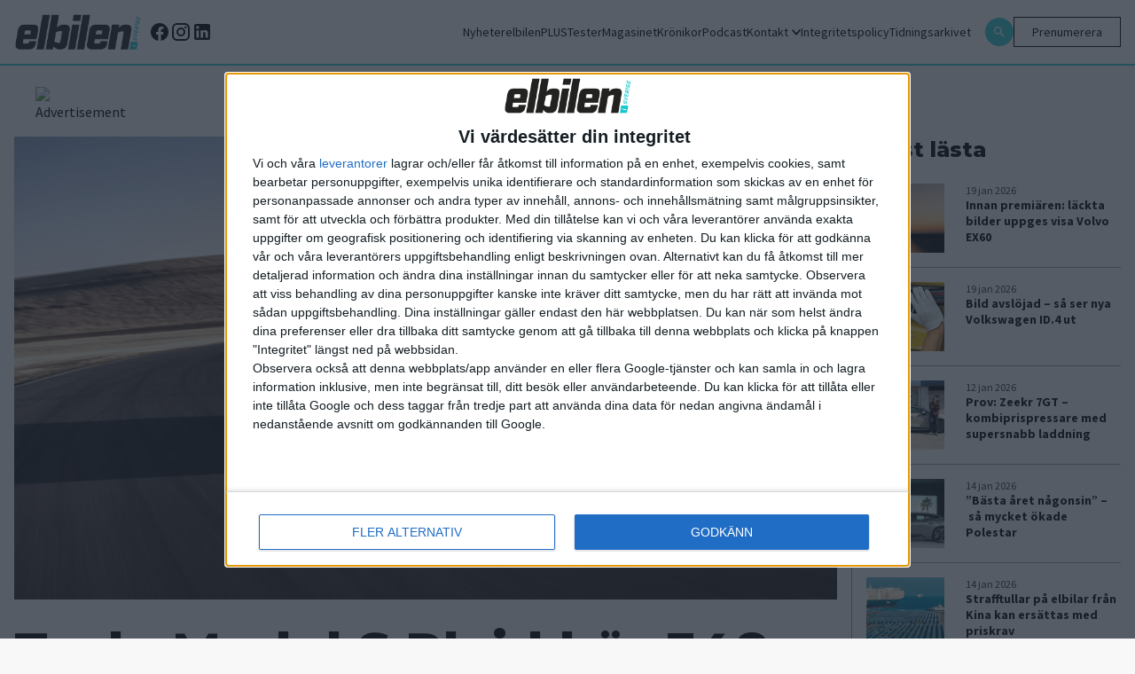

--- FILE ---
content_type: text/html; charset=UTF-8
request_url: https://elbilen.se/nyheter/tesla-model-s-plaid-kor-348-km-h-med-mjukvaruhack/
body_size: 13335
content:
<!doctype html>
<html lang="sv-se">

<head>

    <script type="module" defer nonce="piIO8JYZVWkQed0t1hPqtL+2+To=" crossorigin src="/wp-content/themes/elbilen/build/assets/app.612b11ea.js"></script><link rel="stylesheet" nonce="piIO8JYZVWkQed0t1hPqtL+2+To="  href="/wp-content/themes/elbilen/build/assets/app.70940c72.css">
    <meta charset="UTF-8">
    

    <link href="//www.google-analytics.com" rel="dns-prefetch">

    
        <link rel="apple-touch-icon" sizes="57x57" href="https://elbilen.se/wp-content/themes/elbilen/img/favicon/apple-icon-57x57.png">
        <link rel="apple-touch-icon" sizes="60x60" href="https://elbilen.se/wp-content/themes/elbilen/img/favicon/apple-icon-60x60.png">
        <link rel="apple-touch-icon" sizes="72x72" href="https://elbilen.se/wp-content/themes/elbilen/img/favicon/apple-icon-72x72.png">
        <link rel="apple-touch-icon" sizes="76x76" href="https://elbilen.se/wp-content/themes/elbilen/img/favicon/apple-icon-76x76.png">
        <link rel="apple-touch-icon" sizes="114x114" href="https://elbilen.se/wp-content/themes/elbilen/img/favicon/apple-icon-114x114.png">
        <link rel="apple-touch-icon" sizes="120x120" href="https://elbilen.se/wp-content/themes/elbilen/img/favicon/apple-icon-120x120.png">
        <link rel="apple-touch-icon" sizes="144x144" href="https://elbilen.se/wp-content/themes/elbilen/img/favicon/apple-icon-144x144.png">
        <link rel="apple-touch-icon" sizes="152x152" href="https://elbilen.se/wp-content/themes/elbilen/img/favicon/apple-icon-152x152.png">
        <link rel="apple-touch-icon" sizes="180x180" href="https://elbilen.se/wp-content/themes/elbilen/img/favicon/apple-icon-180x180.png">
        <link rel="icon" type="image/png" sizes="192x192" href="https://elbilen.se/wp-content/themes/elbilen/img/favicon/android-icon-192x192.png">
        <link rel="icon" type="image/png" sizes="32x32" href="https://elbilen.se/wp-content/themes/elbilen/img/favicon/favicon-32x32.png">
        <link rel="icon" type="image/png" sizes="96x96" href="https://elbilen.se/wp-content/themes/elbilen/img/favicon/favicon-96x96.png">
        <link rel="icon" type="image/png" sizes="16x16" href="https://elbilen.se/wp-content/themes/elbilen/img/favicon/favicon-16x16.png">
        <link rel="manifest" href="https://elbilen.se/wp-content/themes/elbilen/img/favicon/manifest.json">
        <meta name="msapplication-TileColor" content="#ffffff">
        <meta name="msapplication-TileImage" content="/ms-icon-144x144.png">
        <meta name="theme-color" content="#ffffff">

    
    <meta http-equiv="X-UA-Compatible" content="IE=edge,chrome=1">
    <meta name="viewport" content="width=device-width, initial-scale=1.0">
    <meta name="description" content="Sveriges första, största och mest laddade elbilstidning – allt om elbilar sedan 2013!">

            <meta name="sesamy:pass" content="https://elbilen.se/prenumerera" />
    
    <script nonce="piIO8JYZVWkQed0t1hPqtL+2+To=">
        window.AJAX_URL = 'https://elbilen.se/wp/wp-admin/admin-ajax.php';
    </script>

            <script defer src="https://app.quiqly.eu/partners/elbilen.js"></script>
    
            <script>
            function addAds() {
                console.log('running addAds')
                sesamy.entitlements
                    .hasAccess(location.href, ['https://elbilen.se/prenumerera'])
                    .then((entitlement) => {
                        if (!entitlement) {
                            const advisibleElement = document.createElement('script')
                            advisibleElement.async = true
                            advisibleElement.src = 'https://source.advisible.com/10157006/main.js'
                            document.head.appendChild(advisibleElement)

                            const lwadmElement = document.createElement('script')
                            lwadmElement.async = true
                            lwadmElement.src = 'https://lwadm.com/lw/pbjs?pid=0f56d492-2a7d-46c1-9fbe-bd0443b7fe71'
                            document.head.appendChild(lwadmElement)
                        }
                    })
            }

            function onSesamyReady(cb, {
                timeout = 10000,
                pollEvery = 100
            } = {}) {
                // If already loaded, run now.
                if (window.sesamy) {
                    cb(window.sesamy);
                    return;
                }

                // Handler for the custom event (window or jQuery).
                const handler = () => {
                    cleanup();
                    cb(window.sesamy);
                };
                window.addEventListener('sesamyReady', handler, {
                    once: true
                });
                if (window.jQuery) {
                    jQuery(window).one('sesamyReady', handler);
                }

                // Optional: small polling fallback in case the event fired before we attached.
                const started = Date.now();
                const poll = setInterval(() => {
                    if (window.sesamy) handler();
                    else if (Date.now() - started > timeout) {
                        cleanup();
                        console.warn('Sesamy not ready (timeout)');
                    }
                }, pollEvery);

                function cleanup() {
                    clearInterval(poll);
                    window.removeEventListener('sesamyReady', handler);
                }
            }

            // Use it:
            onSesamyReady(sesamy => {
                // safe to call Sesamy APIs here
                addAds(); // your function
            });
        </script>
    
            <script type='text/javascript'>
            var lwhb = lwhb || {
                cmd: []
            };
        </script>
    
    <!-- Google Tag Manager -->
    <script defer nonce="piIO8JYZVWkQed0t1hPqtL+2+To=">
        (function(w, d, s, l, i) {
            w[l] = w[l] || [];
            w[l].push({
                'gtm.start': new Date().getTime(),
                event: 'gtm.js'
            });
            var f = d.getElementsByTagName(s)[0],
                j = d.createElement(s),
                dl = l != 'dataLayer' ? '&l=' + l : '';
            j.async = true;
            j.src =
                'https://www.googletagmanager.com/gtm.js?id=' + i + dl;
            f.parentNode.insertBefore(j, f);
        })(window, document, 'script', 'dataLayer', 'GTM-WK5XXDR');
    </script>
    <!-- End Google Tag Manager -->

    <meta name='robots' content='index, follow, max-image-preview:large, max-snippet:-1, max-video-preview:-1' />

	<!-- This site is optimized with the Yoast SEO plugin v25.6 - https://yoast.com/wordpress/plugins/seo/ -->
	<title>Tesla Model S Plaid kör 348 km/h med mjukvaruhack - Elbilen</title>
	<link rel="canonical" href="https://elbilen.se/nyheter/tesla-model-s-plaid-kor-348-km-h-med-mjukvaruhack/" />
	<meta property="og:locale" content="sv_SE" />
	<meta property="og:type" content="article" />
	<meta property="og:title" content="Tesla Model S Plaid kör 348 km/h med mjukvaruhack - Elbilen" />
	<meta property="og:description" content="Kort innan att prestandaversionen Model S Plaid skulle presenteras förra året meddelade Tesla att den utlovade värstingversionen Plaid+ ställs in. Med tre elmotorer, 1 100 hästkrafter och en räckvidd på 80 mil hade Plaid+ imponerande specifikationer. ”Behövs inte, Plaid är minst lika bra” twittrade Tesla-chefen Elon Musk som förklaring till att versionen ställdes in. Även [&hellip;]" />
	<meta property="og:url" content="https://elbilen.se/nyheter/tesla-model-s-plaid-kor-348-km-h-med-mjukvaruhack/" />
	<meta property="og:site_name" content="Elbilen" />
	<meta property="article:publisher" content="https://www.facebook.com/elbilenisverige/?locale=sv_SE" />
	<meta property="article:modified_time" content="2022-07-04T17:34:47+00:00" />
	<meta property="og:image" content="https://elbilen.se/wp-content/uploads/2022/07/0x0-ModelSPLAID-1.jpg" />
	<meta property="og:image:width" content="1500" />
	<meta property="og:image:height" content="1000" />
	<meta property="og:image:type" content="image/jpeg" />
	<meta name="twitter:card" content="summary_large_image" />
	<meta name="twitter:label1" content="Est. reading time" />
	<meta name="twitter:data1" content="2 minutes" />
	<script type="application/ld+json" class="yoast-schema-graph">{"@context":"https://schema.org","@graph":[{"@type":"WebPage","@id":"https://elbilen.se/nyheter/tesla-model-s-plaid-kor-348-km-h-med-mjukvaruhack/","url":"https://elbilen.se/nyheter/tesla-model-s-plaid-kor-348-km-h-med-mjukvaruhack/","name":"Tesla Model S Plaid kör 348 km/h med mjukvaruhack - Elbilen","isPartOf":{"@id":"https://elbilen.se/#website"},"primaryImageOfPage":{"@id":"https://elbilen.se/nyheter/tesla-model-s-plaid-kor-348-km-h-med-mjukvaruhack/#primaryimage"},"image":{"@id":"https://elbilen.se/nyheter/tesla-model-s-plaid-kor-348-km-h-med-mjukvaruhack/#primaryimage"},"thumbnailUrl":"https://elbilen.se/wp-content/uploads/2022/07/0x0-ModelSPLAID-1.jpg","datePublished":"2022-07-04T17:28:56+00:00","dateModified":"2022-07-04T17:34:47+00:00","breadcrumb":{"@id":"https://elbilen.se/nyheter/tesla-model-s-plaid-kor-348-km-h-med-mjukvaruhack/#breadcrumb"},"inLanguage":"sv-SE","potentialAction":[{"@type":"ReadAction","target":["https://elbilen.se/nyheter/tesla-model-s-plaid-kor-348-km-h-med-mjukvaruhack/"]}]},{"@type":"ImageObject","inLanguage":"sv-SE","@id":"https://elbilen.se/nyheter/tesla-model-s-plaid-kor-348-km-h-med-mjukvaruhack/#primaryimage","url":"https://elbilen.se/wp-content/uploads/2022/07/0x0-ModelSPLAID-1.jpg","contentUrl":"https://elbilen.se/wp-content/uploads/2022/07/0x0-ModelSPLAID-1.jpg","width":1500,"height":1000},{"@type":"BreadcrumbList","@id":"https://elbilen.se/nyheter/tesla-model-s-plaid-kor-348-km-h-med-mjukvaruhack/#breadcrumb","itemListElement":[{"@type":"ListItem","position":1,"name":"Home","item":"https://elbilen.se/"},{"@type":"ListItem","position":2,"name":"Nyheter","item":"https://elbilen.se/nyheter/"},{"@type":"ListItem","position":3,"name":"Tesla Model S Plaid kör 348 km/h med mjukvaruhack"}]},{"@type":"WebSite","@id":"https://elbilen.se/#website","url":"https://elbilen.se/","name":"Elbilen","description":"Sveriges första, största och mest laddade elbilstidning – allt om elbilar sedan 2013!","publisher":{"@id":"https://elbilen.se/#organization"},"potentialAction":[{"@type":"SearchAction","target":{"@type":"EntryPoint","urlTemplate":"https://elbilen.se/?s={search_term_string}"},"query-input":{"@type":"PropertyValueSpecification","valueRequired":true,"valueName":"search_term_string"}}],"inLanguage":"sv-SE"},{"@type":"Organization","@id":"https://elbilen.se/#organization","name":"Elbilen","url":"https://elbilen.se/","logo":{"@type":"ImageObject","inLanguage":"sv-SE","@id":"https://elbilen.se/#/schema/logo/image/","url":"https://elbilen.se/wp-content/uploads/2023/06/og_image.jpg","contentUrl":"https://elbilen.se/wp-content/uploads/2023/06/og_image.jpg","width":1200,"height":630,"caption":"Elbilen"},"image":{"@id":"https://elbilen.se/#/schema/logo/image/"},"sameAs":["https://www.facebook.com/elbilenisverige/?locale=sv_SE","https://www.instagram.com/elbilenisverige/"]}]}</script>
	<!-- / Yoast SEO plugin. -->


<link rel='dns-prefetch' href='//www.googletagmanager.com' />
<link rel='stylesheet' id='wp-block-library-css' href='https://elbilen.se/wp/wp-includes/css/dist/block-library/style.min.css?ver=6.8.2' type='text/css' media='all' />
<style id='classic-theme-styles-inline-css' type='text/css'>
/*! This file is auto-generated */
.wp-block-button__link{color:#fff;background-color:#32373c;border-radius:9999px;box-shadow:none;text-decoration:none;padding:calc(.667em + 2px) calc(1.333em + 2px);font-size:1.125em}.wp-block-file__button{background:#32373c;color:#fff;text-decoration:none}
</style>
<style id='global-styles-inline-css' type='text/css'>
:root{--wp--preset--aspect-ratio--square: 1;--wp--preset--aspect-ratio--4-3: 4/3;--wp--preset--aspect-ratio--3-4: 3/4;--wp--preset--aspect-ratio--3-2: 3/2;--wp--preset--aspect-ratio--2-3: 2/3;--wp--preset--aspect-ratio--16-9: 16/9;--wp--preset--aspect-ratio--9-16: 9/16;--wp--preset--color--black: #000000;--wp--preset--color--cyan-bluish-gray: #abb8c3;--wp--preset--color--white: #ffffff;--wp--preset--color--pale-pink: #f78da7;--wp--preset--color--vivid-red: #cf2e2e;--wp--preset--color--luminous-vivid-orange: #ff6900;--wp--preset--color--luminous-vivid-amber: #fcb900;--wp--preset--color--light-green-cyan: #7bdcb5;--wp--preset--color--vivid-green-cyan: #00d084;--wp--preset--color--pale-cyan-blue: #8ed1fc;--wp--preset--color--vivid-cyan-blue: #0693e3;--wp--preset--color--vivid-purple: #9b51e0;--wp--preset--gradient--vivid-cyan-blue-to-vivid-purple: linear-gradient(135deg,rgba(6,147,227,1) 0%,rgb(155,81,224) 100%);--wp--preset--gradient--light-green-cyan-to-vivid-green-cyan: linear-gradient(135deg,rgb(122,220,180) 0%,rgb(0,208,130) 100%);--wp--preset--gradient--luminous-vivid-amber-to-luminous-vivid-orange: linear-gradient(135deg,rgba(252,185,0,1) 0%,rgba(255,105,0,1) 100%);--wp--preset--gradient--luminous-vivid-orange-to-vivid-red: linear-gradient(135deg,rgba(255,105,0,1) 0%,rgb(207,46,46) 100%);--wp--preset--gradient--very-light-gray-to-cyan-bluish-gray: linear-gradient(135deg,rgb(238,238,238) 0%,rgb(169,184,195) 100%);--wp--preset--gradient--cool-to-warm-spectrum: linear-gradient(135deg,rgb(74,234,220) 0%,rgb(151,120,209) 20%,rgb(207,42,186) 40%,rgb(238,44,130) 60%,rgb(251,105,98) 80%,rgb(254,248,76) 100%);--wp--preset--gradient--blush-light-purple: linear-gradient(135deg,rgb(255,206,236) 0%,rgb(152,150,240) 100%);--wp--preset--gradient--blush-bordeaux: linear-gradient(135deg,rgb(254,205,165) 0%,rgb(254,45,45) 50%,rgb(107,0,62) 100%);--wp--preset--gradient--luminous-dusk: linear-gradient(135deg,rgb(255,203,112) 0%,rgb(199,81,192) 50%,rgb(65,88,208) 100%);--wp--preset--gradient--pale-ocean: linear-gradient(135deg,rgb(255,245,203) 0%,rgb(182,227,212) 50%,rgb(51,167,181) 100%);--wp--preset--gradient--electric-grass: linear-gradient(135deg,rgb(202,248,128) 0%,rgb(113,206,126) 100%);--wp--preset--gradient--midnight: linear-gradient(135deg,rgb(2,3,129) 0%,rgb(40,116,252) 100%);--wp--preset--font-size--small: 13px;--wp--preset--font-size--medium: 20px;--wp--preset--font-size--large: 36px;--wp--preset--font-size--x-large: 42px;--wp--preset--spacing--20: 0.44rem;--wp--preset--spacing--30: 0.67rem;--wp--preset--spacing--40: 1rem;--wp--preset--spacing--50: 1.5rem;--wp--preset--spacing--60: 2.25rem;--wp--preset--spacing--70: 3.38rem;--wp--preset--spacing--80: 5.06rem;--wp--preset--shadow--natural: 6px 6px 9px rgba(0, 0, 0, 0.2);--wp--preset--shadow--deep: 12px 12px 50px rgba(0, 0, 0, 0.4);--wp--preset--shadow--sharp: 6px 6px 0px rgba(0, 0, 0, 0.2);--wp--preset--shadow--outlined: 6px 6px 0px -3px rgba(255, 255, 255, 1), 6px 6px rgba(0, 0, 0, 1);--wp--preset--shadow--crisp: 6px 6px 0px rgba(0, 0, 0, 1);}:where(.is-layout-flex){gap: 0.5em;}:where(.is-layout-grid){gap: 0.5em;}body .is-layout-flex{display: flex;}.is-layout-flex{flex-wrap: wrap;align-items: center;}.is-layout-flex > :is(*, div){margin: 0;}body .is-layout-grid{display: grid;}.is-layout-grid > :is(*, div){margin: 0;}:where(.wp-block-columns.is-layout-flex){gap: 2em;}:where(.wp-block-columns.is-layout-grid){gap: 2em;}:where(.wp-block-post-template.is-layout-flex){gap: 1.25em;}:where(.wp-block-post-template.is-layout-grid){gap: 1.25em;}.has-black-color{color: var(--wp--preset--color--black) !important;}.has-cyan-bluish-gray-color{color: var(--wp--preset--color--cyan-bluish-gray) !important;}.has-white-color{color: var(--wp--preset--color--white) !important;}.has-pale-pink-color{color: var(--wp--preset--color--pale-pink) !important;}.has-vivid-red-color{color: var(--wp--preset--color--vivid-red) !important;}.has-luminous-vivid-orange-color{color: var(--wp--preset--color--luminous-vivid-orange) !important;}.has-luminous-vivid-amber-color{color: var(--wp--preset--color--luminous-vivid-amber) !important;}.has-light-green-cyan-color{color: var(--wp--preset--color--light-green-cyan) !important;}.has-vivid-green-cyan-color{color: var(--wp--preset--color--vivid-green-cyan) !important;}.has-pale-cyan-blue-color{color: var(--wp--preset--color--pale-cyan-blue) !important;}.has-vivid-cyan-blue-color{color: var(--wp--preset--color--vivid-cyan-blue) !important;}.has-vivid-purple-color{color: var(--wp--preset--color--vivid-purple) !important;}.has-black-background-color{background-color: var(--wp--preset--color--black) !important;}.has-cyan-bluish-gray-background-color{background-color: var(--wp--preset--color--cyan-bluish-gray) !important;}.has-white-background-color{background-color: var(--wp--preset--color--white) !important;}.has-pale-pink-background-color{background-color: var(--wp--preset--color--pale-pink) !important;}.has-vivid-red-background-color{background-color: var(--wp--preset--color--vivid-red) !important;}.has-luminous-vivid-orange-background-color{background-color: var(--wp--preset--color--luminous-vivid-orange) !important;}.has-luminous-vivid-amber-background-color{background-color: var(--wp--preset--color--luminous-vivid-amber) !important;}.has-light-green-cyan-background-color{background-color: var(--wp--preset--color--light-green-cyan) !important;}.has-vivid-green-cyan-background-color{background-color: var(--wp--preset--color--vivid-green-cyan) !important;}.has-pale-cyan-blue-background-color{background-color: var(--wp--preset--color--pale-cyan-blue) !important;}.has-vivid-cyan-blue-background-color{background-color: var(--wp--preset--color--vivid-cyan-blue) !important;}.has-vivid-purple-background-color{background-color: var(--wp--preset--color--vivid-purple) !important;}.has-black-border-color{border-color: var(--wp--preset--color--black) !important;}.has-cyan-bluish-gray-border-color{border-color: var(--wp--preset--color--cyan-bluish-gray) !important;}.has-white-border-color{border-color: var(--wp--preset--color--white) !important;}.has-pale-pink-border-color{border-color: var(--wp--preset--color--pale-pink) !important;}.has-vivid-red-border-color{border-color: var(--wp--preset--color--vivid-red) !important;}.has-luminous-vivid-orange-border-color{border-color: var(--wp--preset--color--luminous-vivid-orange) !important;}.has-luminous-vivid-amber-border-color{border-color: var(--wp--preset--color--luminous-vivid-amber) !important;}.has-light-green-cyan-border-color{border-color: var(--wp--preset--color--light-green-cyan) !important;}.has-vivid-green-cyan-border-color{border-color: var(--wp--preset--color--vivid-green-cyan) !important;}.has-pale-cyan-blue-border-color{border-color: var(--wp--preset--color--pale-cyan-blue) !important;}.has-vivid-cyan-blue-border-color{border-color: var(--wp--preset--color--vivid-cyan-blue) !important;}.has-vivid-purple-border-color{border-color: var(--wp--preset--color--vivid-purple) !important;}.has-vivid-cyan-blue-to-vivid-purple-gradient-background{background: var(--wp--preset--gradient--vivid-cyan-blue-to-vivid-purple) !important;}.has-light-green-cyan-to-vivid-green-cyan-gradient-background{background: var(--wp--preset--gradient--light-green-cyan-to-vivid-green-cyan) !important;}.has-luminous-vivid-amber-to-luminous-vivid-orange-gradient-background{background: var(--wp--preset--gradient--luminous-vivid-amber-to-luminous-vivid-orange) !important;}.has-luminous-vivid-orange-to-vivid-red-gradient-background{background: var(--wp--preset--gradient--luminous-vivid-orange-to-vivid-red) !important;}.has-very-light-gray-to-cyan-bluish-gray-gradient-background{background: var(--wp--preset--gradient--very-light-gray-to-cyan-bluish-gray) !important;}.has-cool-to-warm-spectrum-gradient-background{background: var(--wp--preset--gradient--cool-to-warm-spectrum) !important;}.has-blush-light-purple-gradient-background{background: var(--wp--preset--gradient--blush-light-purple) !important;}.has-blush-bordeaux-gradient-background{background: var(--wp--preset--gradient--blush-bordeaux) !important;}.has-luminous-dusk-gradient-background{background: var(--wp--preset--gradient--luminous-dusk) !important;}.has-pale-ocean-gradient-background{background: var(--wp--preset--gradient--pale-ocean) !important;}.has-electric-grass-gradient-background{background: var(--wp--preset--gradient--electric-grass) !important;}.has-midnight-gradient-background{background: var(--wp--preset--gradient--midnight) !important;}.has-small-font-size{font-size: var(--wp--preset--font-size--small) !important;}.has-medium-font-size{font-size: var(--wp--preset--font-size--medium) !important;}.has-large-font-size{font-size: var(--wp--preset--font-size--large) !important;}.has-x-large-font-size{font-size: var(--wp--preset--font-size--x-large) !important;}
:where(.wp-block-post-template.is-layout-flex){gap: 1.25em;}:where(.wp-block-post-template.is-layout-grid){gap: 1.25em;}
:where(.wp-block-columns.is-layout-flex){gap: 2em;}:where(.wp-block-columns.is-layout-grid){gap: 2em;}
:root :where(.wp-block-pullquote){font-size: 1.5em;line-height: 1.6;}
</style>

<!-- Google Analytics snippet added by Site Kit -->
<script type="text/javascript" src="https://www.googletagmanager.com/gtag/js?id=UA-180131920-1" id="google_gtagjs-js" async></script>
<script type="text/javascript" id="google_gtagjs-js-after">
/* <![CDATA[ */
window.dataLayer = window.dataLayer || [];function gtag(){dataLayer.push(arguments);}
gtag('set', 'linker', {"domains":["elbilen.se"]} );
gtag("js", new Date());
gtag("set", "developer_id.dZTNiMT", true);
gtag("config", "UA-180131920-1", {"anonymize_ip":true});
gtag("config", "G-F6YV0RZ8X8");
/* ]]> */
</script>

<!-- End Google Analytics snippet added by Site Kit -->
<link rel="https://api.w.org/" href="https://elbilen.se/wp-json/" /><link rel="alternate" title="JSON" type="application/json" href="https://elbilen.se/wp-json/wp/v2/nyheter/22587" /><link rel="EditURI" type="application/rsd+xml" title="RSD" href="https://elbilen.se/wp/xmlrpc.php?rsd" />
<meta name="generator" content="WordPress 6.8.2" />
<link rel='shortlink' href='https://elbilen.se/?p=22587' />
<link rel="alternate" title="oEmbed (JSON)" type="application/json+oembed" href="https://elbilen.se/wp-json/oembed/1.0/embed?url=https%3A%2F%2Felbilen.se%2Fnyheter%2Ftesla-model-s-plaid-kor-348-km-h-med-mjukvaruhack%2F" />
<link rel="alternate" title="oEmbed (XML)" type="text/xml+oembed" href="https://elbilen.se/wp-json/oembed/1.0/embed?url=https%3A%2F%2Felbilen.se%2Fnyheter%2Ftesla-model-s-plaid-kor-348-km-h-med-mjukvaruhack%2F&#038;format=xml" />
<meta name="generator" content="Site Kit by Google 1.94.0" /><meta name="google-site-verification" content="O0ubp7jVQXObpQBtqx9My9eIFPk22rkQAk8adN4-kqU"><!-- Sesamy WordPress plugin v1.2.18 --><meta name="sesamy:client-id" content="elbilen"><meta name="sesamy:pass" content="https://elbilen.se/prenumerera"><meta name="sesamy:accessLevel" content="public"><meta name="sesamy:currency" content="SEK"><link rel="icon" href="https://elbilen.se/wp-content/uploads/2024/09/cropped-Elbilen-e-kvadrat_vit-32x32.png" sizes="32x32" />
<link rel="icon" href="https://elbilen.se/wp-content/uploads/2024/09/cropped-Elbilen-e-kvadrat_vit-192x192.png" sizes="192x192" />
<link rel="apple-touch-icon" href="https://elbilen.se/wp-content/uploads/2024/09/cropped-Elbilen-e-kvadrat_vit-180x180.png" />
<meta name="msapplication-TileImage" content="https://elbilen.se/wp-content/uploads/2024/09/cropped-Elbilen-e-kvadrat_vit-270x270.png" />
</head>


<body class="wp-singular nyheter-template-default single single-nyheter postid-22587 wp-theme-elbilen bg-[#F8F8F8] antialiased">
    <!-- Google Tag Manager (noscript) -->
    <noscript><iframe src="https://www.googletagmanager.com/ns.html?id=GTM-WK5XXDR" height="0" width="0" style="display:none;visibility:hidden"></iframe></noscript>

    <div id="elbilen_1x1"></div><script>lwhb.cmd.push(function() { lwhb.loadAd({tagId: "elbilen_1x1"}); });</script>
    
    
    <nav class="fixed top-0 left-0 right-0 z-20 border-b-2 border-blue popark:border-red js-main-navigation main-navigation">
        <div class="px-2 py-4 md:p-4 bg-white flex flex-row">
            <a href="/"><img class="max-w-[88px] md:max-w-[144px] w-full" width="144" height="40" src="https://elbilen.se/wp-content/uploads/2023/06/logo.svg" alt=""></a>                            <div class="flex items-center gap-x-2 ml-2">
                                            <a target="_blank" href="https://www.facebook.com/elbilenisverige/">
                            <svg class="hover:fill-blue transition-colors duration-200" xmlns="http://www.w3.org/2000/svg" width="24" height="24" viewBox="0 0 24 24">
                                
                                <path d="M12 2.04C6.5 2.04 2 6.53 2 12.06C2 17.06 5.66 21.21 10.44 21.96V14.96H7.9V12.06H10.44V9.85C10.44 7.34 11.93 5.96 14.22 5.96C15.31 5.96 16.45 6.15 16.45 6.15V8.62H15.19C13.95 8.62 13.56 9.39 13.56 10.18V12.06H16.34L15.89 14.96H13.56V21.96A10 10 0 0 0 22 12.06C22 6.53 17.5 2.04 12 2.04Z" />
                            </svg>

                        </a>
                                                                <a target="_blank" href="https://www.instagram.com/elbilenisverige/">
                            <svg class="hover:fill-blue transition-colors duration-200" xmlns="http://www.w3.org/2000/svg" width="24" height="24" viewBox="0 0 24 24">
                                
                                <path d="M7.8,2H16.2C19.4,2 22,4.6 22,7.8V16.2A5.8,5.8 0 0,1 16.2,22H7.8C4.6,22 2,19.4 2,16.2V7.8A5.8,5.8 0 0,1 7.8,2M7.6,4A3.6,3.6 0 0,0 4,7.6V16.4C4,18.39 5.61,20 7.6,20H16.4A3.6,3.6 0 0,0 20,16.4V7.6C20,5.61 18.39,4 16.4,4H7.6M17.25,5.5A1.25,1.25 0 0,1 18.5,6.75A1.25,1.25 0 0,1 17.25,8A1.25,1.25 0 0,1 16,6.75A1.25,1.25 0 0,1 17.25,5.5M12,7A5,5 0 0,1 17,12A5,5 0 0,1 12,17A5,5 0 0,1 7,12A5,5 0 0,1 12,7M12,9A3,3 0 0,0 9,12A3,3 0 0,0 12,15A3,3 0 0,0 15,12A3,3 0 0,0 12,9Z" />
                            </svg>
                        </a>
                                                                <a target="_blank" href="https://www.linkedin.com/company/elbilen-i-sverige/">
                            <svg class="hover:fill-blue transition-colors duration-200" xmlns="http://www.w3.org/2000/svg" width="24" height="24" viewBox="0 0 24 24">
                                
                                <path d="M19 3A2 2 0 0 1 21 5V19A2 2 0 0 1 19 21H5A2 2 0 0 1 3 19V5A2 2 0 0 1 5 3H19M18.5 18.5V13.2A3.26 3.26 0 0 0 15.24 9.94C14.39 9.94 13.4 10.46 12.92 11.24V10.13H10.13V18.5H12.92V13.57C12.92 12.8 13.54 12.17 14.31 12.17A1.4 1.4 0 0 1 15.71 13.57V18.5H18.5M6.88 8.56A1.68 1.68 0 0 0 8.56 6.88C8.56 5.95 7.81 5.19 6.88 5.19A1.69 1.69 0 0 0 5.19 6.88C5.19 7.81 5.95 8.56 6.88 8.56M8.27 18.5V10.13H5.5V18.5H8.27Z" />
                            </svg>
                        </a>
                                    </div>
            
            <div class="hidden lg:flex self-center ml-auto mr-4">
                <ul class="lg:flex flex-row gap-4 desktop-navigation">
                    <li class=""><a class="" href="https://elbilen.se/nyheter/">Nyheter</a></li>
<li class=""><a class="" href="https://elbilen.se/for-prenumeranter/">elbilenPLUS</a></li>
<li class=""><a class="" href="https://elbilen.se/tester/">Tester</a></li>
<li class=""><a class="" href="https://elbilen.se/magasinet/">Magasinet</a></li>
<li class=""><a class="" href="https://elbilen.se/kronikor/">Krönikor</a></li>
<li class=""><a class="" href="https://elbilen.se/podcasts/">Podcast</a></li>
<li class="relative has-children "><a class="" href="https://elbilen.se/prenarenden/">Kontakt<svg class="hidden lg:block ml-1" style="margin-top:2px;" xmlns="http://www.w3.org/2000/svg" fill="none" width="10" height="7" viewBox="0 0 10 7"><path fill="#000" d="M1.175 0 5 4.33 8.825 0 10 1.34 5 7 0 1.34 1.175 0Z"/></svg></a><div class="js-show-sub-menu show-sub-menu absolute right-0 top-0 m-2 z-10 self-center p-2 ml-auto mr-2 bg-blue lg:hidden"><svg style="margin-top:2px;" xmlns="http://www.w3.org/2000/svg" fill="none" width="10" height="7" viewBox="0 0 10 7"><path fill="#fff" d="M1.175 0 5 4.33 8.825 0 10 1.34 5 7 0 1.34 1.175 0Z"/></svg></div>
<ul class='sub-menu'>
<li class=""><a class="" href="https://elbilen.se/prenarenden/">Kundtjänst – koll på din prenumeration </a></li>
<li class=""><a class="" href="https://elbilen.se/annonsera/">Annonsera hos Elbilen</a></li>
<li class=""><a class="" href="https://elbilen.se/om-oss/">Redaktionen</a></li>
</ul>
</li>
<li class=""><a class="" href="https://elbilen.se/sekretesspolicy/">Integritetspolicy</a></li>
<li class=""><a class="" href="https://elbilen.se/tidningsarkivet/">Tidningsarkivet</a></li>
                </ul>
            </div>

            <div class="hidden lg:flex self-center  flex-row gap-4">

                <a class="self-center bg-blue popark:bg-red rounded-full p-2" href="/?s">
                    <svg class="fill-white" xmlns="http://www.w3.org/2000/svg" width="16px" height="16px" viewBox="0 0 24 24">
                        
                        <path d="M9.5,3A6.5,6.5 0 0,1 16,9.5C16,11.11 15.41,12.59 14.44,13.73L14.71,14H15.5L20.5,19L19,20.5L14,15.5V14.71L13.73,14.44C12.59,15.41 11.11,16 9.5,16A6.5,6.5 0 0,1 3,9.5A6.5,6.5 0 0,1 9.5,3M9.5,5C7,5 5,7 5,9.5C5,12 7,14 9.5,14C12,14 14,12 14,9.5C14,7 12,5 9.5,5Z" />
                    </svg>
                </a>
                                    <div class="buy-subscription-btn">
                        <a target="_blank" href="https://elbilen.se/prenumerera/">Prenumerera</a>
                    </div>
                    <div class="flex flex-row items-center">
                        <sesamy-login profile-href="https://account.sesamy.com/subscriptions/elbilen" hide-logo></sesamy-login>
                        <sesamy-logout></sesamy-logout>
                    </div>
                                            </div>
            <button class=" lg:hidden flex flex-col items-center justify-center ml-auto w-[32px] js-menu-toggle" aria-label="Öppna mobilmeny">
                <span class="w-[32px] h-[2px] bg-black mb-1"></span>
                <span class="w-[32px] h-[2px] bg-black mb-1"></span>
                <span class="w-[32px] h-[2px] bg-black"></span>
            </button>
        </div>
    </nav>


    <div class="hidden fixed top-[56px] right-0 w-2/3 bg-white shadow-md z-30 js-hamburger-menu">
        <ul class="flex flex-col py-2 mobile-nav">
            <li class=""><a class="" href="https://elbilen.se/nyheter/">Nyheter</a></li>
<li class=""><a class="" href="https://elbilen.se/for-prenumeranter/">elbilenPLUS</a></li>
<li class=""><a class="" href="https://elbilen.se/tester/">Tester</a></li>
<li class=""><a class="" href="https://elbilen.se/magasinet/">Magasinet</a></li>
<li class=""><a class="" href="https://elbilen.se/kronikor/">Krönikor</a></li>
<li class=""><a class="" href="https://elbilen.se/podcasts/">Podcast</a></li>
<li class="relative has-children "><a class="" href="https://elbilen.se/prenarenden/">Kontakt<svg class="hidden lg:block ml-1" style="margin-top:2px;" xmlns="http://www.w3.org/2000/svg" fill="none" width="10" height="7" viewBox="0 0 10 7"><path fill="#000" d="M1.175 0 5 4.33 8.825 0 10 1.34 5 7 0 1.34 1.175 0Z"/></svg></a><div class="js-show-sub-menu show-sub-menu absolute right-0 top-0 m-2 z-10 self-center p-2 ml-auto mr-2 bg-blue lg:hidden"><svg style="margin-top:2px;" xmlns="http://www.w3.org/2000/svg" fill="none" width="10" height="7" viewBox="0 0 10 7"><path fill="#fff" d="M1.175 0 5 4.33 8.825 0 10 1.34 5 7 0 1.34 1.175 0Z"/></svg></div>
<ul class='sub-menu'>
<li class=""><a class="" href="https://elbilen.se/prenarenden/">Kundtjänst – koll på din prenumeration </a></li>
<li class=""><a class="" href="https://elbilen.se/annonsera/">Annonsera hos Elbilen</a></li>
<li class=""><a class="" href="https://elbilen.se/om-oss/">Redaktionen</a></li>
</ul>
</li>
<li class=""><a class="" href="https://elbilen.se/sekretesspolicy/">Integritetspolicy</a></li>
<li class=""><a class="" href="https://elbilen.se/tidningsarkivet/">Tidningsarkivet</a></li>
        </ul>

        <div class="flex flex-col gap-2 px-2">
            <a class="flex flex-row items-center py-2 px-5 text-[14px] leading-[18px]" href="/?s">
                Sök
                <svg class="ml-2 fill-black" xmlns="http://www.w3.org/2000/svg" width="16px" height="16px" viewBox="0 0 24 24">
                    
                    <path d="M9.5,3A6.5,6.5 0 0,1 16,9.5C16,11.11 15.41,12.59 14.44,13.73L14.71,14H15.5L20.5,19L19,20.5L14,15.5V14.71L13.73,14.44C12.59,15.41 11.11,16 9.5,16A6.5,6.5 0 0,1 3,9.5A6.5,6.5 0 0,1 9.5,3M9.5,5C7,5 5,7 5,9.5C5,12 7,14 9.5,14C12,14 14,12 14,9.5C14,7 12,5 9.5,5Z" />
                </svg>
            </a>
                            <div class="buy-subscription-btn">
                    <a target="_blank" href="https://elbilen.se/prenumerera/">Prenumerera</a>
                </div>
                <div class="flex flex-col gap-2">
                    <sesamy-login profile-href="https://account.sesamy.com/subscriptions/elbilen" hide-logo></sesamy-login>
                    <sesamy-logout></sesamy-logout>
                </div>
            
                    </div>
    </div>


                <section class="google-adsense mx-auto">
                <div class="hidden md:block">
                    <IMG SRC="https://ad.doubleclick.net/ddm/trackimp/N1003055.4394250ELBILEN/B28856494.351468818;dc_trk_aid=542898567;dc_trk_cid=181760936;ord=[timestamp];dc_lat=;dc_rdid=;tag_for_child_directed_treatment=;tfua=;gdpr=true;gdpr_consent=true;ltd=?" BORDER="0" HEIGHT="1" WIDTH="1" ALT="Advertisement">                </div>
                <div class="google-adsense-mobile md:hidden mx-auto">
                                    </div>
            </section>

            <div class="wrapper-large">
            <div class="flex flex-row items-center justify-center mb-4">
                <!-- Livewrapped tag: Mobil Topp
            (200x200, 250x250, 300x50, 300x250, 320x50, 320x100, 320x160, 320x320, 320x400, 320x480) -->
                <div id='elbilen_mobil-topp'></div>
                <script>
                    lwhb.cmd.push(function() {
                        lwhb.loadAd({
                            tagId: 'elbilen_mobil-topp'
                        });
                    });
                </script>

                <!-- Livewrapped tag: Panorama Topp
            (728x90, 970x90, 970x250, 980x120, 980x240, 980x300, 980x360, 980x400, 980x480, 980x600) -->
                <div id='elbilen_panorama-topp'></div>
                <script>
                    lwhb.cmd.push(function() {
                        lwhb.loadAd({
                            tagId: 'elbilen_panorama-topp'
                        });
                    });
                </script>
            </div>
        </div>
    <div class="wrapper-large">
    <article>
        

<div class="flex flex-row lg:-mx-4">
    <main class="w-full lg:w-9/12">
        <div class=" lg:px-4">
                            <header class="mb-6">
                    <picture class="w-full"><img src="https://images.ohmyhosting.se/fit2CSFu-6aZVWflpMlo7TcvTkY=/2096x1178/smart/filters:quality(85)/https%3A%2F%2Felbilen.se%2Fwp-content%2Fuploads%2F2022%2F07%2F0x0-ModelSPLAID-1.jpg" srcset="https://images.ohmyhosting.se/fit2CSFu-6aZVWflpMlo7TcvTkY=/2096x1178/smart/filters:quality(85)/https%3A%2F%2Felbilen.se%2Fwp-content%2Fuploads%2F2022%2F07%2F0x0-ModelSPLAID-1.jpg 1x, https://images.ohmyhosting.se/BCymuahie1sheKqqmqpKoiOJLG8=/4192x2356/smart/filters:quality(85)/https%3A%2F%2Felbilen.se%2Fwp-content%2Fuploads%2F2022%2F07%2F0x0-ModelSPLAID-1.jpg 2x" alt="" class="w-full" width="2096" height="1178" /></picture>                </header>
                                    <div class="border-b border-grey mb-12">
                <div class="wysiwyg">
                    <h1>Tesla Model S Plaid kör 348 km/h med mjukvaruhack</h1>
                </div>

                

    <div class="flex flex-row mb-4 items-center gap-3">
        <div class="max-w-[54px] rounded-full overflow-hidden">
            <picture class="w-full"><img src="https://images.ohmyhosting.se/0nF5F0AS7c5HGesXDfd7emOBbhc=/108x108/smart/filters:quality(85)/https%3A%2F%2Fsecure.gravatar.com%2Favatar%2F9227376ecb9da9ec241822589a47c71ba33f35e76dfc05a98de1529069b11e92%3Fs%3D96%26d%3Dmm%26r%3Dg" srcset="https://images.ohmyhosting.se/0nF5F0AS7c5HGesXDfd7emOBbhc=/108x108/smart/filters:quality(85)/https%3A%2F%2Fsecure.gravatar.com%2Favatar%2F9227376ecb9da9ec241822589a47c71ba33f35e76dfc05a98de1529069b11e92%3Fs%3D96%26d%3Dmm%26r%3Dg 1x, https://images.ohmyhosting.se/PCc0cES1bC4oh0rce1_tfox6gPc=/216x216/smart/filters:quality(85)/https%3A%2F%2Fsecure.gravatar.com%2Favatar%2F9227376ecb9da9ec241822589a47c71ba33f35e76dfc05a98de1529069b11e92%3Fs%3D96%26d%3Dmm%26r%3Dg 2x" alt="Carl Undéhn" class="w-full" width="108" height="108" /></picture>        </div>
        <p class="font-caslon text-[14px]" style="font-weight:600 !important;">Carl Undéhn</p>
        <div class="w-[6px] h-[6px] bg-blue popark:bg-red rounded-full"></div>
        <p class="font-caslon text-[12px]" style="font-weight:400 !important;">4 jul 2022</p>
    </div>


                <div class="wysiwyg">
                    <sesamy-article item-src="https://elbilen.se/nyheter/tesla-model-s-plaid-kor-348-km-h-med-mjukvaruhack/" publisher-content-id="22587"><sesamy-content-container lock-mode="embed"><div slot="preview"><p>Kort innan att prestandaversionen Model S Plaid skulle presenteras förra året meddelade Tesla att den utlovade värstingversionen Plaid+ ställs in. Med tre elmotorer, 1 100 hästkrafter och en räckvidd på 80 mil hade Plaid+ imponerande specifikationer. ”Behövs inte, Plaid är minst lika bra” twittrade Tesla-chefen Elon Musk som förklaring till att versionen ställdes in. Även [&hellip;]</p></div><div slot="content">
<p>Kort innan att prestandaversionen Model S Plaid skulle presenteras förra året meddelade Tesla att den utlovade <a href="https://elbilen.se/nyheter/elon-musk-model-s-plaid-stalls-in/">värstingversionen Plaid+ ställs in</a>. Med tre elmotorer, 1 100 hästkrafter och en räckvidd på 80 mil hade Plaid+ imponerande specifikationer.<div id="elbilen_panorama-1"></div><script>lwhb.cmd.push(function() {lwhb.loadAd({tagId: "elbilen_panorama-1"});});</script><div id="elbilen_mobil-1"></div><script>lwhb.cmd.push(function() {lwhb.loadAd({tagId: "elbilen_mobil-1"});});</script></p>



<p>”Behövs inte, Plaid är minst lika bra” twittrade Tesla-chefen Elon Musk som förklaring till att versionen ställdes in.</p>



<p>Även vanliga Model S Plaid har tre elmotorer, men kommer med ”bara” 1 019 hästkrafter. Det räcker ändå för att klara 0-100 km/h på under två sekunder. Att den har en del att bjuda på råder det alltså ingen tvekan om.</p>



<p>Vad den verkligen går för har kanadensiska Ingenext undersökt. Bland annat om det är möjligt att komma upp i Teslas lovade toppfart på 200 miles per hour, alltså 322 km/h.</p>



<p>Med Track Mode kan Model S Plaid komma upp i 282 km/h. Men det är inte bilens toppfart utan vad den mjukvaran begränsar den till. När tekniker från Ingenext installerade mjukvara för att hacka en Model S Plaid tillhörande chefen för företaget visade den sig kunna köra bra mycket snabbare än så.</p>



<p>På en flygplatsraka i närheten av Québec lyckades de både passera den utlovade hastigheten på 200 mph och få mätaren att fortsätta till 216 mph – 348 km/h.</p>



<p>Elbilssajten <a href="https://electrek.co/2022/06/30/tesla-model-s-plaid-breaks-200-mph-top-speed/">Electrek</a> var på plats och har lagt upp en video därifrån.</p>



<figure class="wp-block-embed is-type-video is-provider-youtube wp-block-embed-youtube wp-embed-aspect-16-9 wp-has-aspect-ratio"><div class="wp-block-embed__wrapper">
<iframe title="Tesla Model S Plaid achieves record 216 mph top speed" width="500" height="281" src="https://www.youtube.com/embed/0N95g8pM6Eg?feature=oembed" frameborder="0" allow="accelerometer; autoplay; clipboard-write; encrypted-media; gyroscope; picture-in-picture; web-share" referrerpolicy="strict-origin-when-cross-origin" allowfullscreen></iframe>
</div></figure>



<p>Förutom hacket hade bilen utrustats med större bromsar och däcken Michelin Pilot Super Sport. Men i övrigt ska det ha varit en vanlig serietillverkad version av Model S Plaid.</p>



<p>Model S Plaid har också rekordet om att vara snabbast runt klassiska Nürnburgring. Länge var Porsche Taycan den snabbaste elbilen runt ”ringen” med en varvtid på 7:42,3.</p>



<p>Men förra hösten slog Tesla Porsches rekord med en <a href="https://elbilen.se/nyheter/model-s-plaid-satter-nytt-rekord-pa-nurnburgring/">varvtid på 7:35,6</a>. Enligt Tesla handlade det då om en Model S Plaid som var ”helt omodifierad, direkt från fabrik”.</p>
</div></sesamy-content-container></sesamy-article>                </div>
            </div>
        </div>

        
                    <div class="lg:px-4">
                <h2 class="font-caslon text-[24px] leading-[29px] mb-8">Läs mer</h2>
                <div class="flex flex-row flex-wrap -mx-2  lg:-mx-4">
                    <div class="w-full px-2 md:w-1/3 lg:px-4 mb-8">
<article class="h-full  card-small ">
    <a class="group relative " href="https://elbilen.se/nyheter/har-ar-tillverkaren-som-lanserar-modell-med-solid-state-i-ar/">
        <div class="flex flex-row items-baseline absolute top-2 left-2 z-10">
            
                            <div class="font-sans font-semibold text-[8px] leading-[11px] md:text-[12px] md:leading-[15px] text-white tracking-wide bg-blue popark:bg-red py-1 px-2 md:py-1.5 md:px-5 rounded-full">nyheter</div>
                    </div>

        <picture class="w-full"><img srcset="https://images.ohmyhosting.se/GZswCp7SNvm8J6gaaGZtQ7R5wns=/608x342/smart/filters:quality(85)/https%3A%2F%2Felbilen.se%2Fwp-content%2Fuploads%2F2026%2F01%2FChery-Liefeng-solid-state01.jpg 1x, https://images.ohmyhosting.se/go8Vma80yF5rwlU73TYTV70248A=/1216x684/smart/filters:quality(85)/https%3A%2F%2Felbilen.se%2Fwp-content%2Fuploads%2F2026%2F01%2FChery-Liefeng-solid-state01.jpg 2x" alt="" class="w-full lazyload" width="608" height="342" data-src="https://images.ohmyhosting.se/GZswCp7SNvm8J6gaaGZtQ7R5wns=/608x342/smart/filters:quality(85)/https%3A%2F%2Felbilen.se%2Fwp-content%2Fuploads%2F2026%2F01%2FChery-Liefeng-solid-state01.jpg" loading="lazy" /></picture>
        <div class="flex flex-col mt-4">
            <span class="font-sans text-[12px] leading-[14px] mb-2 text-dark">20 jan 2026</span>
            <h2 class="title-sm text-dark group-hover:underline">Här är tillverkaren som lanserar modell med solid state i år</h2>
        </div>
    </a>
</article></div><div class="w-full px-2 md:w-1/3 lg:px-4 mb-8">
<article class="h-full  card-small ">
    <a class="group relative " href="https://elbilen.se/nyheter/sa-ska-data-gora-volkswagens-bilar-sakrare/">
        <div class="flex flex-row items-baseline absolute top-2 left-2 z-10">
            
                            <div class="font-sans font-semibold text-[8px] leading-[11px] md:text-[12px] md:leading-[15px] text-white tracking-wide bg-blue popark:bg-red py-1 px-2 md:py-1.5 md:px-5 rounded-full">nyheter</div>
                    </div>

        <picture class="w-full"><img srcset="https://images.ohmyhosting.se/l0C5j_qKV5MrNkn-4YbbnlTqdGw=/608x342/smart/filters:quality(85)/https%3A%2F%2Felbilen.se%2Fwp-content%2Fuploads%2F2026%2F01%2FVolksweagen-svarmdata01.jpg 1x, https://images.ohmyhosting.se/NMRFV6M59y0B1CD1fQK60VVbVYg=/1216x684/smart/filters:quality(85)/https%3A%2F%2Felbilen.se%2Fwp-content%2Fuploads%2F2026%2F01%2FVolksweagen-svarmdata01.jpg 2x" alt="" class="w-full lazyload" width="608" height="342" data-src="https://images.ohmyhosting.se/l0C5j_qKV5MrNkn-4YbbnlTqdGw=/608x342/smart/filters:quality(85)/https%3A%2F%2Felbilen.se%2Fwp-content%2Fuploads%2F2026%2F01%2FVolksweagen-svarmdata01.jpg" loading="lazy" /></picture>
        <div class="flex flex-col mt-4">
            <span class="font-sans text-[12px] leading-[14px] mb-2 text-dark">20 jan 2026</span>
            <h2 class="title-sm text-dark group-hover:underline">Så ska data göra Volkswagens bilar säkrare</h2>
        </div>
    </a>
</article></div><div class="w-full px-2 md:w-1/3 lg:px-4 mb-8">
<article class="h-full  card-small ">
    <a class="group relative " href="https://elbilen.se/nyheter/dubblering-sa-manga-elbilar-levererad-skoda-forra-aret/">
        <div class="flex flex-row items-baseline absolute top-2 left-2 z-10">
            
                            <div class="font-sans font-semibold text-[8px] leading-[11px] md:text-[12px] md:leading-[15px] text-white tracking-wide bg-blue popark:bg-red py-1 px-2 md:py-1.5 md:px-5 rounded-full">nyheter</div>
                    </div>

        <picture class="w-full"><img srcset="https://images.ohmyhosting.se/G0Sjh6Ib2W0juBH2cLHXnPprfsw=/608x342/smart/filters:quality(85)/https%3A%2F%2Felbilen.se%2Fwp-content%2Fuploads%2F2025%2F05%2FSkoda-Enyaq-RS-2025-01.jpg 1x, https://images.ohmyhosting.se/PCjxHmmpvpmmlSWa2vZXOmLiWCA=/1216x684/smart/filters:quality(85)/https%3A%2F%2Felbilen.se%2Fwp-content%2Fuploads%2F2025%2F05%2FSkoda-Enyaq-RS-2025-01.jpg 2x" alt="" class="w-full lazyload" width="608" height="342" data-src="https://images.ohmyhosting.se/G0Sjh6Ib2W0juBH2cLHXnPprfsw=/608x342/smart/filters:quality(85)/https%3A%2F%2Felbilen.se%2Fwp-content%2Fuploads%2F2025%2F05%2FSkoda-Enyaq-RS-2025-01.jpg" loading="lazy" /></picture>
        <div class="flex flex-col mt-4">
            <span class="font-sans text-[12px] leading-[14px] mb-2 text-dark">19 jan 2026</span>
            <h2 class="title-sm text-dark group-hover:underline">Dubblering – så många elbilar levererad Skoda förra året</h2>
        </div>
    </a>
</article></div><div class="w-full px-2 md:w-1/3 lg:px-4 mb-8">
<article class="h-full  card-small ">
    <a class="group relative " href="https://elbilen.se/nyheter/vti-undersoker-solceller-pa-lastbilar-for-minskad-laddning/">
        <div class="flex flex-row items-baseline absolute top-2 left-2 z-10">
            
                            <div class="font-sans font-semibold text-[8px] leading-[11px] md:text-[12px] md:leading-[15px] text-white tracking-wide bg-blue popark:bg-red py-1 px-2 md:py-1.5 md:px-5 rounded-full">nyheter</div>
                    </div>

        <picture class="w-full"><img srcset="https://images.ohmyhosting.se/5CIH03OS7mzmsmhMD8HdlvfBtcE=/608x342/smart/filters:quality(85)/https%3A%2F%2Felbilen.se%2Fwp-content%2Fuploads%2F2025%2F01%2FSono-Motors-solcellshybrider02.jpg 1x, https://images.ohmyhosting.se/DYV46w1-AmxDdeBCl8VbyOZZzws=/1216x684/smart/filters:quality(85)/https%3A%2F%2Felbilen.se%2Fwp-content%2Fuploads%2F2025%2F01%2FSono-Motors-solcellshybrider02.jpg 2x" alt="" class="w-full lazyload" width="608" height="342" data-src="https://images.ohmyhosting.se/5CIH03OS7mzmsmhMD8HdlvfBtcE=/608x342/smart/filters:quality(85)/https%3A%2F%2Felbilen.se%2Fwp-content%2Fuploads%2F2025%2F01%2FSono-Motors-solcellshybrider02.jpg" loading="lazy" /></picture>
        <div class="flex flex-col mt-4">
            <span class="font-sans text-[12px] leading-[14px] mb-2 text-dark">19 jan 2026</span>
            <h2 class="title-sm text-dark group-hover:underline">VTI undersöker solceller på lastbilar för minskad laddning</h2>
        </div>
    </a>
</article></div><div class="w-full px-2 md:w-1/3 lg:px-4 mb-8">
<article class="h-full  card-small ">
    <a class="group relative " href="https://elbilen.se/nyheter/byd-litar-pa-egen-teknik-utokad-batterigaranti-for-alla-bilar/">
        <div class="flex flex-row items-baseline absolute top-2 left-2 z-10">
            
                            <div class="font-sans font-semibold text-[8px] leading-[11px] md:text-[12px] md:leading-[15px] text-white tracking-wide bg-blue popark:bg-red py-1 px-2 md:py-1.5 md:px-5 rounded-full">nyheter</div>
                    </div>

        <picture class="w-full"><img srcset="https://images.ohmyhosting.se/dBihnjy9PHVHa4HTqtwnXrwZOAE=/608x342/smart/filters:quality(85)/https%3A%2F%2Felbilen.se%2Fwp-content%2Fuploads%2F2024%2F10%2FBYD-Blade-2024-01.jpg 1x, https://images.ohmyhosting.se/FYWGiFEtpfVaAzrIRflWzyCxjys=/1216x684/smart/filters:quality(85)/https%3A%2F%2Felbilen.se%2Fwp-content%2Fuploads%2F2024%2F10%2FBYD-Blade-2024-01.jpg 2x" alt="" class="w-full lazyload" width="608" height="342" data-src="https://images.ohmyhosting.se/dBihnjy9PHVHa4HTqtwnXrwZOAE=/608x342/smart/filters:quality(85)/https%3A%2F%2Felbilen.se%2Fwp-content%2Fuploads%2F2024%2F10%2FBYD-Blade-2024-01.jpg" loading="lazy" /></picture>
        <div class="flex flex-col mt-4">
            <span class="font-sans text-[12px] leading-[14px] mb-2 text-dark">19 jan 2026</span>
            <h2 class="title-sm text-dark group-hover:underline">Byd litar på tekniken – utökad batterigaranti för alla bilar</h2>
        </div>
    </a>
</article></div><div class="w-full px-2 md:w-1/3 lg:px-4 mb-8">
<article class="h-full  card-small ">
    <a class="group relative " href="https://elbilen.se/nyheter/bilder-avslojar-sa-ser-uppdaterade-volkswagen-id-4-ut/">
        <div class="flex flex-row items-baseline absolute top-2 left-2 z-10">
            
                            <div class="font-sans font-semibold text-[8px] leading-[11px] md:text-[12px] md:leading-[15px] text-white tracking-wide bg-blue popark:bg-red py-1 px-2 md:py-1.5 md:px-5 rounded-full">nyheter</div>
                    </div>

        <picture class="w-full"><img srcset="https://images.ohmyhosting.se/3lPrwG3wvWqFbjADke-J7sA1iqU=/608x342/smart/filters:quality(85)/https%3A%2F%2Felbilen.se%2Fwp-content%2Fuploads%2F2026%2F01%2FVolkswagen-ID.4-logga.jpg 1x, https://images.ohmyhosting.se/AJJMZO7Sg9hfgWtvfLTihULfqgY=/1216x684/smart/filters:quality(85)/https%3A%2F%2Felbilen.se%2Fwp-content%2Fuploads%2F2026%2F01%2FVolkswagen-ID.4-logga.jpg 2x" alt="" class="w-full lazyload" width="608" height="342" data-src="https://images.ohmyhosting.se/3lPrwG3wvWqFbjADke-J7sA1iqU=/608x342/smart/filters:quality(85)/https%3A%2F%2Felbilen.se%2Fwp-content%2Fuploads%2F2026%2F01%2FVolkswagen-ID.4-logga.jpg" loading="lazy" /></picture>
        <div class="flex flex-col mt-4">
            <span class="font-sans text-[12px] leading-[14px] mb-2 text-dark">19 jan 2026</span>
            <h2 class="title-sm text-dark group-hover:underline">Bild avslöjad – så ser nya Volkswagen ID.4 ut</h2>
        </div>
    </a>
</article></div>                </div>
            </div>
            </main>
    <aside class="border-l border-grey hidden px-2 lg:block lg:w-3/12 lg:px-4">
        <div class="w-full mb-8 lg:mb-12">
        <h2 class="font-caslon text-[24px] leading-[29px] mb-6">Mest lästa</h2>
        <div class="flex flex-col">
                            <a class="flex flex-row group mb-2 lg:mb-4 pb-2 lg:pb-4 border-b border-grey last-of-type:mb-0" href="https://elbilen.se/nyheter/innan-premiaren-lackta-bilder-uppges-visa-volvo-ex60/">
                    <img class="hidden xl:block max-w-[88px] w-full mr-6" width="88" height="78" src="https://images.ohmyhosting.se/9nPWrKchav5W0fH6bw8XJVKI9h4=/176x156/smart/filters:quality(85)/https%3A%2F%2Felbilen.se%2Fwp-content%2Fuploads%2F2026%2F01%2FVolvo-EX60-teaser-front01.jpg" alt="">
                    <div class="flex flex-col">
                        <span class="font-sans text-[12px] leading-[15px] is-premium:text-white text-dark">19 jan 2026</span>
                        <p class="font-sans text-[14px] leading-[18px] font-bold group-hover:underline">
                            Innan premiären: läckta bilder uppges visa Volvo EX60</p>
                    </div>
                </a>
                            <a class="flex flex-row group mb-2 lg:mb-4 pb-2 lg:pb-4 border-b border-grey last-of-type:mb-0" href="https://elbilen.se/nyheter/bilder-avslojar-sa-ser-uppdaterade-volkswagen-id-4-ut/">
                    <img class="hidden xl:block max-w-[88px] w-full mr-6" width="88" height="78" src="https://images.ohmyhosting.se/IVDEnvOg31KsuqWIMGHI02tWXQo=/176x156/smart/filters:quality(85)/https%3A%2F%2Felbilen.se%2Fwp-content%2Fuploads%2F2026%2F01%2FVolkswagen-ID.4-logga.jpg" alt="">
                    <div class="flex flex-col">
                        <span class="font-sans text-[12px] leading-[15px] is-premium:text-white text-dark">19 jan 2026</span>
                        <p class="font-sans text-[14px] leading-[18px] font-bold group-hover:underline">
                            Bild avslöjad – så ser nya Volkswagen ID.4 ut</p>
                    </div>
                </a>
                            <a class="flex flex-row group mb-2 lg:mb-4 pb-2 lg:pb-4 border-b border-grey last-of-type:mb-0" href="https://elbilen.se/tester/prov-zeekr-7gt-goteborgsdesignad-prispressare-med-supersnabb-laddning/">
                    <img class="hidden xl:block max-w-[88px] w-full mr-6" width="88" height="78" src="https://images.ohmyhosting.se/5Swy8wX9cueHIa84mFTVq25Ebfw=/176x156/smart/filters:quality(85)/https%3A%2F%2Felbilen.se%2Fwp-content%2Fuploads%2F2026%2F01%2FZeekr_007GT-13.jpg" alt="">
                    <div class="flex flex-col">
                        <span class="font-sans text-[12px] leading-[15px] is-premium:text-white text-dark">12 jan 2026</span>
                        <p class="font-sans text-[14px] leading-[18px] font-bold group-hover:underline">
                            Prov: Zeekr 7GT –  kombiprispressare med supersnabb laddning</p>
                    </div>
                </a>
                            <a class="flex flex-row group mb-2 lg:mb-4 pb-2 lg:pb-4 border-b border-grey last-of-type:mb-0" href="https://elbilen.se/nyheter/basta-aret-nagonsin-sa-mycket-okade-polestar-sin-forsaljning/">
                    <img class="hidden xl:block max-w-[88px] w-full mr-6" width="88" height="78" src="https://images.ohmyhosting.se/i8FAK9BVaExHT32aAkvg-S5Df3Y=/176x156/smart/filters:quality(85)/https%3A%2F%2Felbilen.se%2Fwp-content%2Fuploads%2F2026%2F01%2FPolestar-5-Bryssel-2026-01.jpg" alt="">
                    <div class="flex flex-col">
                        <span class="font-sans text-[12px] leading-[15px] is-premium:text-white text-dark">14 jan 2026</span>
                        <p class="font-sans text-[14px] leading-[18px] font-bold group-hover:underline">
                            ”Bästa året någonsin” – så mycket ökade Polestar</p>
                    </div>
                </a>
                            <a class="flex flex-row group mb-2 lg:mb-4 pb-2 lg:pb-4 border-b border-grey last-of-type:mb-0" href="https://elbilen.se/nyheter/strafftullar-pa-elbilar-fran-kina-kan-ersattas-med-priskrav/">
                    <img class="hidden xl:block max-w-[88px] w-full mr-6" width="88" height="78" src="https://images.ohmyhosting.se/uIJ5JFiW-aIOSnX_had7kyHQrAs=/176x156/smart/filters:quality(85)/https%3A%2F%2Felbilen.se%2Fwp-content%2Fuploads%2F2024%2F03%2FBYD_Explorer_01.jpg" alt="">
                    <div class="flex flex-col">
                        <span class="font-sans text-[12px] leading-[15px] is-premium:text-white text-dark">14 jan 2026</span>
                        <p class="font-sans text-[14px] leading-[18px] font-bold group-hover:underline">
                            Strafftullar på elbilar från Kina kan ersättas med priskrav</p>
                    </div>
                </a>
                    </div>
    </div>
<div id="newsletter">
    <newsletter placement='sidebar'></newsletter>
</div>
            <section class="google-adsense mx-auto">
                <div class="hidden md:block">
                    <IMG SRC="https://ad.doubleclick.net/ddm/trackimp/N1003055.4394250ELBILEN/B28856494.351468818;dc_trk_aid=542898567;dc_trk_cid=181760936;ord=[timestamp];dc_lat=;dc_rdid=;tag_for_child_directed_treatment=;tfua=;gdpr=true;gdpr_consent=true;ltd=?" BORDER="0" HEIGHT="1" WIDTH="1" ALT="Advertisement">                </div>
                <div class="google-adsense-mobile md:hidden mx-auto">
                                    </div>
            </section>
            <section class="google-adsense mx-auto">
                <div class="hidden md:block">
                    <IMG SRC="https://ad.doubleclick.net/ddm/trackimp/N1003055.4394250ELBILEN/B28856494.351468818;dc_trk_aid=542898567;dc_trk_cid=181760936;ord=[timestamp];dc_lat=;dc_rdid=;tag_for_child_directed_treatment=;tfua=;gdpr=true;gdpr_consent=true;ltd=?" BORDER="0" HEIGHT="1" WIDTH="1" ALT="Advertisement">                </div>
                <div class="google-adsense-mobile md:hidden mx-auto">
                                    </div>
            </section>
            <section class="google-adsense mx-auto">
                <div class="hidden md:block">
                    <IMG SRC="https://ad.doubleclick.net/ddm/trackimp/N1003055.4394250ELBILEN/B28856494.351468818;dc_trk_aid=542898567;dc_trk_cid=181760936;ord=[timestamp];dc_lat=;dc_rdid=;tag_for_child_directed_treatment=;tfua=;gdpr=true;gdpr_consent=true;ltd=?" BORDER="0" HEIGHT="1" WIDTH="1" ALT="Advertisement">                </div>
                <div class="google-adsense-mobile md:hidden mx-auto">
                                    </div>
            </section>

                    <div class="mb-4">
                <!-- Livewrapped tag: Side #1
            (160x600, 200x600, 250x250, 250x360, 250x480, 250x600, 300x250, 300x300, 300x600) -->
                <div id='elbilen_side-1'></div>
                <script>
                    lwhb.cmd.push(function() {
                        lwhb.loadAd({
                            tagId: 'elbilen_side-1'
                        });
                    });
                </script>
            </div>

            <div class="mb-4 sticky md:top-[93px]">
                <!-- Livewrapped tag: Side #2
            (160x600, 200x600, 250x250, 250x360, 250x480, 250x600, 300x250, 300x300, 300x600) -->
                <div id='elbilen_side-2'></div>
                <script>
                    lwhb.cmd.push(function() {
                        lwhb.loadAd({
                            tagId: 'elbilen_side-2'
                        });
                    });
                </script>
            </div>
        
    </aside>
</div>    </article>

    <!-- Read More Mobile -->
    <div class="bg-superlight p-4 lg:hidden mb-8">
        <div class="w-full mb-8 lg:mb-12">
        <h2 class="font-caslon text-[24px] leading-[29px] mb-6">Mest lästa</h2>
        <div class="flex flex-col">
                            <a class="flex flex-row group mb-2 lg:mb-4 pb-2 lg:pb-4 border-b border-grey last-of-type:mb-0" href="https://elbilen.se/nyheter/innan-premiaren-lackta-bilder-uppges-visa-volvo-ex60/">
                    <img class="hidden xl:block max-w-[88px] w-full mr-6" width="88" height="78" src="https://images.ohmyhosting.se/9nPWrKchav5W0fH6bw8XJVKI9h4=/176x156/smart/filters:quality(85)/https%3A%2F%2Felbilen.se%2Fwp-content%2Fuploads%2F2026%2F01%2FVolvo-EX60-teaser-front01.jpg" alt="">
                    <div class="flex flex-col">
                        <span class="font-sans text-[12px] leading-[15px] is-premium:text-white text-dark">19 jan 2026</span>
                        <p class="font-sans text-[14px] leading-[18px] font-bold group-hover:underline">
                            Innan premiären: läckta bilder uppges visa Volvo EX60</p>
                    </div>
                </a>
                            <a class="flex flex-row group mb-2 lg:mb-4 pb-2 lg:pb-4 border-b border-grey last-of-type:mb-0" href="https://elbilen.se/nyheter/bilder-avslojar-sa-ser-uppdaterade-volkswagen-id-4-ut/">
                    <img class="hidden xl:block max-w-[88px] w-full mr-6" width="88" height="78" src="https://images.ohmyhosting.se/IVDEnvOg31KsuqWIMGHI02tWXQo=/176x156/smart/filters:quality(85)/https%3A%2F%2Felbilen.se%2Fwp-content%2Fuploads%2F2026%2F01%2FVolkswagen-ID.4-logga.jpg" alt="">
                    <div class="flex flex-col">
                        <span class="font-sans text-[12px] leading-[15px] is-premium:text-white text-dark">19 jan 2026</span>
                        <p class="font-sans text-[14px] leading-[18px] font-bold group-hover:underline">
                            Bild avslöjad – så ser nya Volkswagen ID.4 ut</p>
                    </div>
                </a>
                            <a class="flex flex-row group mb-2 lg:mb-4 pb-2 lg:pb-4 border-b border-grey last-of-type:mb-0" href="https://elbilen.se/tester/prov-zeekr-7gt-goteborgsdesignad-prispressare-med-supersnabb-laddning/">
                    <img class="hidden xl:block max-w-[88px] w-full mr-6" width="88" height="78" src="https://images.ohmyhosting.se/5Swy8wX9cueHIa84mFTVq25Ebfw=/176x156/smart/filters:quality(85)/https%3A%2F%2Felbilen.se%2Fwp-content%2Fuploads%2F2026%2F01%2FZeekr_007GT-13.jpg" alt="">
                    <div class="flex flex-col">
                        <span class="font-sans text-[12px] leading-[15px] is-premium:text-white text-dark">12 jan 2026</span>
                        <p class="font-sans text-[14px] leading-[18px] font-bold group-hover:underline">
                            Prov: Zeekr 7GT –  kombiprispressare med supersnabb laddning</p>
                    </div>
                </a>
                            <a class="flex flex-row group mb-2 lg:mb-4 pb-2 lg:pb-4 border-b border-grey last-of-type:mb-0" href="https://elbilen.se/nyheter/basta-aret-nagonsin-sa-mycket-okade-polestar-sin-forsaljning/">
                    <img class="hidden xl:block max-w-[88px] w-full mr-6" width="88" height="78" src="https://images.ohmyhosting.se/i8FAK9BVaExHT32aAkvg-S5Df3Y=/176x156/smart/filters:quality(85)/https%3A%2F%2Felbilen.se%2Fwp-content%2Fuploads%2F2026%2F01%2FPolestar-5-Bryssel-2026-01.jpg" alt="">
                    <div class="flex flex-col">
                        <span class="font-sans text-[12px] leading-[15px] is-premium:text-white text-dark">14 jan 2026</span>
                        <p class="font-sans text-[14px] leading-[18px] font-bold group-hover:underline">
                            ”Bästa året någonsin” – så mycket ökade Polestar</p>
                    </div>
                </a>
                            <a class="flex flex-row group mb-2 lg:mb-4 pb-2 lg:pb-4 border-b border-grey last-of-type:mb-0" href="https://elbilen.se/nyheter/strafftullar-pa-elbilar-fran-kina-kan-ersattas-med-priskrav/">
                    <img class="hidden xl:block max-w-[88px] w-full mr-6" width="88" height="78" src="https://images.ohmyhosting.se/uIJ5JFiW-aIOSnX_had7kyHQrAs=/176x156/smart/filters:quality(85)/https%3A%2F%2Felbilen.se%2Fwp-content%2Fuploads%2F2024%2F03%2FBYD_Explorer_01.jpg" alt="">
                    <div class="flex flex-col">
                        <span class="font-sans text-[12px] leading-[15px] is-premium:text-white text-dark">14 jan 2026</span>
                        <p class="font-sans text-[14px] leading-[18px] font-bold group-hover:underline">
                            Strafftullar på elbilar från Kina kan ersättas med priskrav</p>
                    </div>
                </a>
                    </div>
    </div>
<div id="newsletter">
    <newsletter placement='sidebar'></newsletter>
</div>
            <section class="google-adsense mx-auto">
                <div class="hidden md:block">
                    <IMG SRC="https://ad.doubleclick.net/ddm/trackimp/N1003055.4394250ELBILEN/B28856494.351468818;dc_trk_aid=542898567;dc_trk_cid=181760936;ord=[timestamp];dc_lat=;dc_rdid=;tag_for_child_directed_treatment=;tfua=;gdpr=true;gdpr_consent=true;ltd=?" BORDER="0" HEIGHT="1" WIDTH="1" ALT="Advertisement">                </div>
                <div class="google-adsense-mobile md:hidden mx-auto">
                                    </div>
            </section>
            <section class="google-adsense mx-auto">
                <div class="hidden md:block">
                    <IMG SRC="https://ad.doubleclick.net/ddm/trackimp/N1003055.4394250ELBILEN/B28856494.351468818;dc_trk_aid=542898567;dc_trk_cid=181760936;ord=[timestamp];dc_lat=;dc_rdid=;tag_for_child_directed_treatment=;tfua=;gdpr=true;gdpr_consent=true;ltd=?" BORDER="0" HEIGHT="1" WIDTH="1" ALT="Advertisement">                </div>
                <div class="google-adsense-mobile md:hidden mx-auto">
                                    </div>
            </section>
            <section class="google-adsense mx-auto">
                <div class="hidden md:block">
                    <IMG SRC="https://ad.doubleclick.net/ddm/trackimp/N1003055.4394250ELBILEN/B28856494.351468818;dc_trk_aid=542898567;dc_trk_cid=181760936;ord=[timestamp];dc_lat=;dc_rdid=;tag_for_child_directed_treatment=;tfua=;gdpr=true;gdpr_consent=true;ltd=?" BORDER="0" HEIGHT="1" WIDTH="1" ALT="Advertisement">                </div>
                <div class="google-adsense-mobile md:hidden mx-auto">
                                    </div>
            </section>
    </div>
</div>
<footer class="bg-dark py-16">
    <div class="wrapper mx-auto">
        <div class="flex flex-row text-white justify-between">
            <div class="text-[16px] flex flex-col px-5 md:pr-16">
                <a class="mb-6" href="/"><img src="https://elbilen.se/wp-content/uploads/2023/06/logo_w.svg" alt=""></a>
                                    <p>Elbilen i Sverige ägs av Tidningen Elbilen i Sverige AB och trycks av www.fridholmpartners.se</p>
                    <p class="mb-6"><strong>Ansvarig utgivare:</strong> Fredrik Sandberg</p>
                    <p><strong>Adress:</strong> Götgatan 71</p>
                    <p class="mb-6">116 21 STOCKHOLM</p>
                    <p><strong>Kontakt:</strong> <a href="mailto:fredrik@elbilen.se">fredrik@elbilen.se</a></p>
                            </div>
        </div>
    </div>
</footer>


<script type="speculationrules">
{"prefetch":[{"source":"document","where":{"and":[{"href_matches":"\/*"},{"not":{"href_matches":["\/wp\/wp-*.php","\/wp\/wp-admin\/*","\/wp-content\/uploads\/*","\/wp-content\/*","\/wp-content\/plugins\/*","\/wp-content\/themes\/elbilen\/*","\/*\\?(.+)"]}},{"not":{"selector_matches":"a[rel~=\"nofollow\"]"}},{"not":{"selector_matches":".no-prefetch, .no-prefetch a"}}]},"eagerness":"conservative"}]}
</script>
	<script type="text/javascript">
	var relevanssi_rt_regex = /(&|\?)_(rt|rt_nonce)=(\w+)/g
	var newUrl = window.location.search.replace(relevanssi_rt_regex, '')
	history.replaceState(null, null, window.location.pathname + newUrl + window.location.hash)
	</script>
	<script type="module" src="https://scripts.sesamy.com/s/elbilen/bundle?ver=1.2.18" id="sesamy_bundle-js-module"></script>

<script nomodule nonce="piIO8JYZVWkQed0t1hPqtL+2+To=" >!function(){var e=document,t=e.createElement("script");if(!("noModule"in t)&&"onbeforeload"in t){var n=!1;e.addEventListener("beforeload",(function(e){if(e.target===t)n=!0;else if(!e.target.hasAttribute("nomodule")||!n)return;e.preventDefault()}),!0),t.type="module",t.src=".",e.head.appendChild(t),t.remove()}}();</script><script nomodule src="/wp-content/themes/elbilen/build/assets/polyfills-legacy.2c82c47a.js" nonce="piIO8JYZVWkQed0t1hPqtL+2+To=" ></script><script nomodule id="vite-legacy-entry" data-src="/wp-content/themes/elbilen/build/assets/app-legacy.1ee4822a.js" nonce="piIO8JYZVWkQed0t1hPqtL+2+To=" >System.import(document.getElementById('vite-legacy-entry').getAttribute('data-src'))</script></body>

</html>